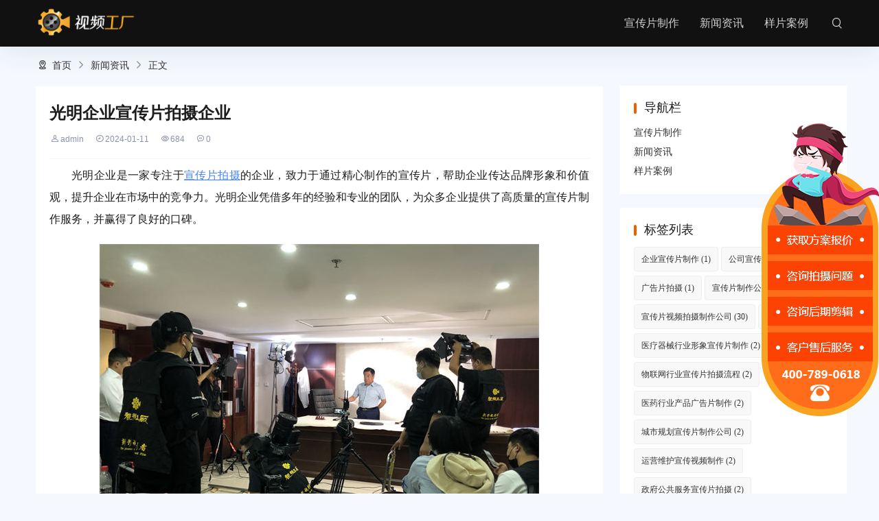

--- FILE ---
content_type: text/html; charset=utf-8
request_url: https://www.cvfty.com/post/15712.html
body_size: 6578
content:
 
<!DOCTYPE html>
<html lang="zh-Hans">
<head>
<meta http-equiv="Content-Type" content="text/html; charset=utf-8"/>
<meta http-equiv="X-UA-Compatible" content="ie=edge" />
<meta name="generator" content="Z-BlogPHP 1.7.2" />
<meta name="renderer" content="webkit">
<meta name="viewport" content="width=device-width, initial-scale=1.0, maximum-scale=1.0">
<title>光明企业宣传片拍摄企业-视频工厂</title>
    <meta property="og:type" content="article" />
    <meta property="og:title" content="光明企业宣传片拍摄企业-视频工厂" />
    <meta property="og:site_name" content="企业宣传片制作公司-企业宣传片拍摄制作-专业视频制作服务" />
    <meta property="og:url" content="https://www.cvfty.com/post/15712.html">      
	<meta property="og:image" content="https://www.cvfty.com/uploads/tupian2/url280.jpg" />
<meta name="keywords" content="" />
<meta name="description" content="" />
<link rel="stylesheet" rev="stylesheet" href="https://www.cvfty.com/zb_users/theme/umSeo02/style/um.css" type="text/css" media="all"/>
<script src="https://www.cvfty.com/zb_system/script/jquery-2.2.4.min.js" type="text/javascript"></script> 
<script src="https://www.cvfty.com/zb_system/script/zblogphp.js" type="text/javascript"></script> 
<script src="https://www.cvfty.com/zb_system/script/c_html_js_add.php" type="text/javascript"></script>
<script src="https://www.cvfty.com/js/kefu.js" type="text/javascript"></script> 
<script src="https://www.cvfty.com/zb_users/theme/umSeo02/script/umhtml.js" type="text/javascript"></script> 
<style>
#iddahe_com_style_div img{display:block;margin:20px auto;}
#iddahe_com_style_div p{text-indent:2em;}
#iddahe_com_style_div a{text-decoration:underline;}
#iddahe_com_style_div p{line-height:2em;}
</style>
<style type="text/css">
.function .function_t:after,.navBar .nav li > ul li a:hover,.ssFrom button,span.now-page,a:hover span.page,.widget.rbox h3:after,ul.msghead li.tbname:after,.swiperUm1.swiper-container .swiper-slide-active .item .tit,.swiper-pagination-bullet-active{background:#EB6100;}
input.button,#divTags.function a:hover,.more a:hover{ border:1px solid #EB6100;background:#EB6100;}
.ssFrom .sform,.more a{ border:1px solid #EB6100;}
    .swiperUm1.swiper-container .swiper-slide-active .item .tit,.swiperUm1.swiper-container .swiper-slide-active{border-color:#EB6100}
#divNavBar a.on,#divNavBar a:hover{background:#}
a:hover,.function a:hover,.post .post-head .post-meta span a,.umBox.umCopyright a,.more a,.widget.divCalendar table td a,
#BlogCopyRight a:hover,#BlogPowerBy a:hover{color:#EB6100}
.container{max-width:1200px}
.umPage .umBox .umText .tit, .umPage .umBox.umLeft .umText a.h .tit{color: #EB6100;}
.umPage.um0{background:#EEF3FC}
.umPage.um1{background:#FFFFFF}
.umPage.um2{background:#F5F8FF}
.umPage.um2.umIcon{background:#F5F8FF}
.umPage.um3{background:#FFFFFF}
.umPage.um4{background:#F5F8FF}
.umPage.um5{background:#FFFFFF}
.umPage.um7{background:#F5F8FF}
.umPage.um8{background:#F5F8FF}
.umPage.um9{background:#FFFFFF}
.umPage.um6{ background: #0C70E8background: -webkit-gradient(linear, right bottom, left top, from(#66C5FF), to(#0C70E8));
background: linear-gradient(to top left, #66C5FF, #0C70E8);}
    .umPage.um6 a.btna{color: #0C70E8;}
    .swiperUm1.swiper-container .item .text{ height: 280px}.swiperUm1.swiper-container .swiper-slide-active .text{ padding-bottom: 0;height:calc(280px + 18px);}        .umPage .picList li .pic:after{ padding-top: 75%}    body.umApp .header.fixed, body.umApp.index.umNo .header,.header{background:#111111}    .leftNav{background:#0B92E3}</style>
<link rel="canonical" href="https://www.cvfty.com/post/15712.html"/>
</head>
<body class="single article umApp">
<header id="header" class="header">
  <div class="container">
  	       <div class="logo fl">  <a href="https://www.cvfty.com/" title="企业宣传片制作公司-企业宣传片拍摄制作-专业视频制作服务" rel="home"><img src="https://www.cvfty.com/zb_users/upload/2022/04/logo_n.png" alt="企业宣传片制作公司-企业宣传片拍摄制作-专业视频制作服务"></a> </div>
        <div class="navBar fr">
      <ul class="nav">
        <li class="navbar-item"><a href="https://www.cvfty.com" target="_blank" title="首页">宣传片制作</a></li><li class="navbar-item"><a href="https://www.cvfty.com/news/" target="_blank" title="新闻资讯">新闻资讯</a></li><li class="navbar-item"><a href="https://www.cvfty.com/case/" target="_blank" title="样片案例">样片案例</a></li>      </ul>
    </div>
    <div class="iconfont mNavBtn">&#xe696;</div>
    <div class="iconfont ssBtn off">&#xe6e1;</div>
  </div>
</header>
<div class="ssFrom">
  <form name="search" method="post" class="sform" action="https://www.cvfty.com/zb_system/cmd.php?act=search"><input class="sinput" name="q" type="text" placeholder="请输入搜索关键词..."><button><i class="iconfont">&#xe6e1;</i></button></form>
</div>
<section class="warp">
<div class="container">
 	
    <div class="umCrumb"><i class="iconfont">&#xe6a7;</i> <a href="https://www.cvfty.com/" title="企业宣传片制作公司-企业宣传片拍摄制作-专业视频制作服务">首页</a> <i class="iconfont">&#xe716;</i> <a href="https://www.cvfty.com/news/" title="查看新闻资讯中的全部文章">新闻资讯</a>  <i class="iconfont">&#xe716;</i> 正文
  </div>
  
<div class="orw">
 <div class="artBox">
<div id="article" class="artPost">
    <div class="umSingle">
<div class="post-box">
	<h1 class="post-title">光明企业宣传片拍摄企业</h1>
	<div class="post-meta">
      <span class="author"><em><i class="iconfont author">&#xe6a1;</i>admin</em><em><i class="iconfont time">&#xe69b;</i>2024-01-11</em><em><i class="iconfont view">&#xe6a0;</i>684</em><em><i class="iconfont">&#xe6a4;</i>0</em></span>
    </div>
</div>
<div class="post-body"><div id="iddahe_com_style_div"><p>光明企业是一家专注于<a href="https://www.cvfty.com"  style="color: #4382FF;">宣传片拍摄</a>的企业，致力于通过精心制作的宣传片，帮助企业传达品牌形象和价值观，提升企业在市场中的竞争力。光明企业凭借多年的经验和专业的团队，为众多企业提供了高质量的宣传片制作服务，并赢得了良好的口碑。</p><img alt="光明企业宣传片拍摄企业" title="光明企业宣传片拍摄企业" src="https://www.cvfty.com/uploads/tupian2/url280.jpg"/></p>
<h2>一、独特的创意</h2>
<p>光明企业在宣传片制作过程中，注重独特的创意，并以此为核心，打造出独具风格的宣传片。他们充分挖掘企业的特色和亮点，将其融入到宣传片中，使之更加生动和有趣。通过别具一格的创意表达，光明企业能够引起观众的共鸣，提升企业的知名度和形象。</p>
<h2>二、专业的制作团队</h2>
<p>光明企业拥有一支由资深导演、编剧、摄影师和剪辑师组成的专业制作团队。他们具备丰富的制作经验和创意能力，能够根据企业的需求和要求，精心策划和制作出高质量的宣传片。通过专业的团队协作和配合，光明企业能够呈现出令人惊艳的视觉效果和引人入胜的故事情节。</p>
<h2>三、先进的制作设备</h2>
<p>光明企业秉持着追求卓越的精神，不断引进先进的制作设备，保持在行业内的领先地位。他们拥有先进的摄影器材和后期制作设备，能够满足各类<a href="https://www.cvfty.com"  style="color: #4382FF;">宣传片的制作</a>需求。同时，光明企业对设备的运用进行不断创新和研究，提升制作效率和质量，为客户提供更好的服务。</p>
<h2>四、个性化定制服务</h2>
<p>光明企业倡导个性化定制服务，根据企业的不同需求，量身定制出独特的宣传片。他们会与企业充分沟通，了解企业的品牌形象和市场定位，通过精心策划和制作，将企业的核心价值和特点完美展现出来，满足企业宣传和推广的需要。</p>
<p>综上所述，光明企业作为一家专业的宣传片拍摄企业，通过独特的创意、专业的制作团队、先进的制作设备和个性化定制服务，为企业提供了优质的宣传片制作服务。他们注重每一个细节，致力于打造出令人印象深刻的宣传片，帮助企业在市场中脱颖而出。</p></div></div>
</div>
<div class="umCopyright umBox">
    <p>本文转载自互联网，如有侵权，联系删除</p>
   <p>本文链接地址：<a href="https://www.cvfty.com/post/15712.html" target="_blank" title="光明企业宣传片拍摄企业">https://www.cvfty.com/post/15712.html</a></p>
  </div>
<div class="postNav">
        <div class="prev"><span>上一篇:</span><a href="https://www.cvfty.com/post/15711.html" title="北京企业宣传片上门拍摄">北京企业宣传片上门拍摄</a></div>
            <div class="next"><span>下一篇:</span><a href="https://www.cvfty.com/post/15713.html" title="企业宣传片拍摄布光">企业宣传片拍摄布光</a></div>
     
    </div>
<div class="relevant umBox">
  <div class="title">
	<h4>相关推荐</h4>
  </div>
  <ul>
	
 
							 <li><a href="https://www.cvfty.com/post/25138.html">宣传片的本质是什么？看透这三点，让你的视频自带“营销力”</a><time>2025/12/27</time></li>
				 <li><a href="https://www.cvfty.com/post/25137.html">2026年会视频拍摄剪辑多少钱？企业年会预算避坑指南</a><time>2025/12/05</time></li>
				 <li><a href="https://www.cvfty.com/post/25136.html">企业宣传片制作思路：打造高转化率的视觉名片</a><time>2025/11/13</time></li>
				 <li><a href="https://www.cvfty.com/post/25135.html">未来城市建设企业宣传片制作公司服务费用解析</a><time>2025/09/27</time></li>
				 <li><a href="https://www.cvfty.com/post/25134.html">智能建筑广告片拍摄制作方案大纲</a><time>2025/09/27</time></li>
				 <li><a href="https://www.cvfty.com/post/25133.html">美容医院广告片制作多少钱</a><time>2025/09/27</time></li>
			  </ul>
</div>
<label id="AjaxCommentBegin"></label>
<!--评论输出-->
<label id="AjaxCommentEnd"></label>
<div class="divCommentPost" id="divCommentPost">
	<p class="posttop"><a name="comment">发表评论:</a><a rel="nofollow" id="cancel-reply" href="#divCommentPost" style="display:none;"><small>取消回复</small></a></p>
	<form id="frmSumbit" target="_self" method="post" action="https://www.cvfty.com/zb_system/cmd.php?act=cmt&amp;postid=15712&amp;key=007e500028c5eda689a9318ed9563585" >
	<input type="hidden" name="inpId" id="inpId" value="15712" />
	<input type="hidden" name="inpRevID" id="inpRevID" value="0" />
	<p><input type="text" name="inpName" id="inpName" class="text" value="访客" size="28" tabindex="1" placeholder="名称(*)" /></p>
	<p><input type="text" name="inpEmail" id="inpEmail" class="text" value="" size="28" tabindex="2" placeholder="邮箱" /></p>
	<p><input type="text" name="inpHomePage" id="inpHomePage" class="text" value="" size="28" tabindex="3" placeholder="主页" /></p>
	<p><textarea name="txaArticle" id="txaArticle" class="text" cols="50" rows="4" tabindex="5" ></textarea></p>
	<p><input name="sumbit" type="submit" tabindex="6" value="提交" onclick="return zbp.comment.post()" class="button" /></p>
	</form>
</div>    </div>
  </div>
   <div class="sidebar"> 

<div class="widget rbox divNavBar">	
            <h3>导航栏</h3>
                <ul><li class="navbar-item"><a href="https://www.cvfty.com" target="_blank" title="首页">宣传片制作</a></li><li class="navbar-item"><a href="https://www.cvfty.com/news/" target="_blank" title="新闻资讯">新闻资讯</a></li><li class="navbar-item"><a href="https://www.cvfty.com/case/" target="_blank" title="样片案例">样片案例</a></li></ul>
    </div>
<div class="widget rbox divTags">	
            <h3>标签列表</h3>
                <ul><li><a title="企业宣传片制作" href="https://www.cvfty.com/tag/%E4%BC%81%E4%B8%9A%E5%AE%A3%E4%BC%A0%E7%89%87%E5%88%B6%E4%BD%9C/">企业宣传片制作<span class="tag-count"> (1)</span></a></li>
<li><a title="公司宣传片制作" href="https://www.cvfty.com/tag/%E5%85%AC%E5%8F%B8%E5%AE%A3%E4%BC%A0%E7%89%87%E5%88%B6%E4%BD%9C/">公司宣传片制作<span class="tag-count"> (2)</span></a></li>
<li><a title="广告片拍摄" href="https://www.cvfty.com/tag/%E5%B9%BF%E5%91%8A%E7%89%87%E6%8B%8D%E6%91%84/">广告片拍摄<span class="tag-count"> (1)</span></a></li>
<li><a title="宣传片制作公司" href="https://www.cvfty.com/tag/%E5%AE%A3%E4%BC%A0%E7%89%87%E5%88%B6%E4%BD%9C%E5%85%AC%E5%8F%B8/">宣传片制作公司<span class="tag-count"> (30)</span></a></li>
<li><a title="宣传片视频拍摄制作公司" href="https://www.cvfty.com/tag/%E5%AE%A3%E4%BC%A0%E7%89%87%E8%A7%86%E9%A2%91%E6%8B%8D%E6%91%84%E5%88%B6%E4%BD%9C%E5%85%AC%E5%8F%B8/">宣传片视频拍摄制作公司<span class="tag-count"> (30)</span></a></li>
<li><a title="大学宣传片" href="https://www.cvfty.com/tag/%E5%A4%A7%E5%AD%A6%E5%AE%A3%E4%BC%A0%E7%89%87/">大学宣传片<span class="tag-count"> (3)</span></a></li>
<li><a title="医疗器械行业形象宣传片制作" href="https://www.cvfty.com/tag/%E5%8C%BB%E7%96%97%E5%99%A8%E6%A2%B0%E8%A1%8C%E4%B8%9A%E5%BD%A2%E8%B1%A1%E5%AE%A3%E4%BC%A0%E7%89%87%E5%88%B6%E4%BD%9C/">医疗器械行业形象宣传片制作<span class="tag-count"> (2)</span></a></li>
<li><a title="物联网行业宣传片拍摄流程" href="https://www.cvfty.com/tag/%E7%89%A9%E8%81%94%E7%BD%91%E8%A1%8C%E4%B8%9A%E5%AE%A3%E4%BC%A0%E7%89%87%E6%8B%8D%E6%91%84%E6%B5%81%E7%A8%8B/">物联网行业宣传片拍摄流程<span class="tag-count"> (2)</span></a></li>
<li><a title="医药行业产品广告片制作" href="https://www.cvfty.com/tag/%E5%8C%BB%E8%8D%AF%E8%A1%8C%E4%B8%9A%E4%BA%A7%E5%93%81%E5%B9%BF%E5%91%8A%E7%89%87%E5%88%B6%E4%BD%9C/">医药行业产品广告片制作<span class="tag-count"> (2)</span></a></li>
<li><a title="城市规划宣传片制作公司" href="https://www.cvfty.com/tag/%E5%9F%8E%E5%B8%82%E8%A7%84%E5%88%92%E5%AE%A3%E4%BC%A0%E7%89%87%E5%88%B6%E4%BD%9C%E5%85%AC%E5%8F%B8/">城市规划宣传片制作公司<span class="tag-count"> (2)</span></a></li>
<li><a title="运营维护宣传视频制作" href="https://www.cvfty.com/tag/%E8%BF%90%E8%90%A5%E7%BB%B4%E6%8A%A4%E5%AE%A3%E4%BC%A0%E8%A7%86%E9%A2%91%E5%88%B6%E4%BD%9C/">运营维护宣传视频制作<span class="tag-count"> (2)</span></a></li>
<li><a title="政府公共服务宣传片拍摄" href="https://www.cvfty.com/tag/%E6%94%BF%E5%BA%9C%E5%85%AC%E5%85%B1%E6%9C%8D%E5%8A%A1%E5%AE%A3%E4%BC%A0%E7%89%87%E6%8B%8D%E6%91%84/">政府公共服务宣传片拍摄<span class="tag-count"> (2)</span></a></li>
<li><a title="机械设备广告片制作" href="https://www.cvfty.com/tag/%E6%9C%BA%E6%A2%B0%E8%AE%BE%E5%A4%87%E5%B9%BF%E5%91%8A%E7%89%87%E5%88%B6%E4%BD%9C/">机械设备广告片制作<span class="tag-count"> (2)</span></a></li>
<li><a title="航空航天产品形象宣传片制作" href="https://www.cvfty.com/tag/%E8%88%AA%E7%A9%BA%E8%88%AA%E5%A4%A9%E4%BA%A7%E5%93%81%E5%BD%A2%E8%B1%A1%E5%AE%A3%E4%BC%A0%E7%89%87%E5%88%B6%E4%BD%9C/">航空航天产品形象宣传片制作<span class="tag-count"> (2)</span></a></li>
<li><a title="电影电视宣传片制作公司" href="https://www.cvfty.com/tag/%E7%94%B5%E5%BD%B1%E7%94%B5%E8%A7%86%E5%AE%A3%E4%BC%A0%E7%89%87%E5%88%B6%E4%BD%9C%E5%85%AC%E5%8F%B8/">电影电视宣传片制作公司<span class="tag-count"> (2)</span></a></li>
<li><a title="时尚品牌广告片拍摄流程" href="https://www.cvfty.com/tag/%E6%97%B6%E5%B0%9A%E5%93%81%E7%89%8C%E5%B9%BF%E5%91%8A%E7%89%87%E6%8B%8D%E6%91%84%E6%B5%81%E7%A8%8B/">时尚品牌广告片拍摄流程<span class="tag-count"> (2)</span></a></li>
<li><a title="艺术品展览宣传片制作报价" href="https://www.cvfty.com/tag/%E8%89%BA%E6%9C%AF%E5%93%81%E5%B1%95%E8%A7%88%E5%AE%A3%E4%BC%A0%E7%89%87%E5%88%B6%E4%BD%9C%E6%8A%A5%E4%BB%B7/">艺术品展览宣传片制作报价<span class="tag-count"> (2)</span></a></li>
<li><a title="酒店宣传视频制作团队" href="https://www.cvfty.com/tag/%E9%85%92%E5%BA%97%E5%AE%A3%E4%BC%A0%E8%A7%86%E9%A2%91%E5%88%B6%E4%BD%9C%E5%9B%A2%E9%98%9F/">酒店宣传视频制作团队<span class="tag-count"> (2)</span></a></li>
<li><a title="音乐娱乐形象宣传片制作" href="https://www.cvfty.com/tag/%E9%9F%B3%E4%B9%90%E5%A8%B1%E4%B9%90%E5%BD%A2%E8%B1%A1%E5%AE%A3%E4%BC%A0%E7%89%87%E5%88%B6%E4%BD%9C/">音乐娱乐形象宣传片制作<span class="tag-count"> (2)</span></a></li>
<li><a title="文化创意宣传片拍摄流程" href="https://www.cvfty.com/tag/%E6%96%87%E5%8C%96%E5%88%9B%E6%84%8F%E5%AE%A3%E4%BC%A0%E7%89%87%E6%8B%8D%E6%91%84%E6%B5%81%E7%A8%8B/">文化创意宣传片拍摄流程<span class="tag-count"> (2)</span></a></li>
<li><a title="金融科技行业形象宣传片拍摄" href="https://www.cvfty.com/tag/%E9%87%91%E8%9E%8D%E7%A7%91%E6%8A%80%E8%A1%8C%E4%B8%9A%E5%BD%A2%E8%B1%A1%E5%AE%A3%E4%BC%A0%E7%89%87%E6%8B%8D%E6%91%84/">金融科技行业形象宣传片拍摄<span class="tag-count"> (2)</span></a></li>
<li><a title="电商平台形象宣传片制作" href="https://www.cvfty.com/tag/%E7%94%B5%E5%95%86%E5%B9%B3%E5%8F%B0%E5%BD%A2%E8%B1%A1%E5%AE%A3%E4%BC%A0%E7%89%87%E5%88%B6%E4%BD%9C/">电商平台形象宣传片制作<span class="tag-count"> (2)</span></a></li>
<li><a title="医疗美容形象宣传片制作" href="https://www.cvfty.com/tag/%E5%8C%BB%E7%96%97%E7%BE%8E%E5%AE%B9%E5%BD%A2%E8%B1%A1%E5%AE%A3%E4%BC%A0%E7%89%87%E5%88%B6%E4%BD%9C/">医疗美容形象宣传片制作<span class="tag-count"> (2)</span></a></li>
<li><a title="汽车产品广告片拍摄价格" href="https://www.cvfty.com/tag/%E6%B1%BD%E8%BD%A6%E4%BA%A7%E5%93%81%E5%B9%BF%E5%91%8A%E7%89%87%E6%8B%8D%E6%91%84%E4%BB%B7%E6%A0%BC/">汽车产品广告片拍摄价格<span class="tag-count"> (2)</span></a></li>
<li><a title="新能源行业广告片拍摄服务" href="https://www.cvfty.com/tag/%E6%96%B0%E8%83%BD%E6%BA%90%E8%A1%8C%E4%B8%9A%E5%B9%BF%E5%91%8A%E7%89%87%E6%8B%8D%E6%91%84%E6%9C%8D%E5%8A%A1/">新能源行业广告片拍摄服务<span class="tag-count"> (2)</span></a></li>
</ul>
    </div>
<div class="widget rbox umtheme">	
            <h3>热门文章</h3>
                <ul><li><a href="https://www.cvfty.com/post/8462.html">怎么联系宣传片导演</a></li><li><a href="https://www.cvfty.com/post/10283.html">抢劫宣传片游戏有哪些</a></li><li><a href="https://www.cvfty.com/post/10301.html">王凯电视剧宣传片有哪些</a></li><li><a href="https://www.cvfty.com/post/15312.html">鹤壁拍摄企业宣传片</a></li><li><a href="https://www.cvfty.com/post/6089.html">咖啡宣传片怎么拍摄</a></li><li><a href="https://www.cvfty.com/post/5306.html">文旅宣传片怎么拍摄的呢</a></li><li><a href="https://www.cvfty.com/post/20196.html">广东广告宣传片怎么拍视频</a></li><li><a href="https://www.cvfty.com/post/7922.html">安顺宣传片怎么拍</a></li></ul>
    </div>
<div class="widget rbox divRandArticles">	
            <h3>菜鸟随机文章</h3>
                <ul><li><a title="企业宣传片价格不同的差别展现在什么地方" href="https://www.cvfty.com/post/2193.html">企业宣传片价格不同的差别展现在什么地方</a></li>
<li><a title="公司宣传片拍摄如何去创新?" href="https://www.cvfty.com/post/2200.html">公司宣传片拍摄如何去创新?</a></li>
<li><a title="拍摄宣传片能够带来的具体价值有哪些方面呢？" href="https://www.cvfty.com/post/2325.html">拍摄宣传片能够带来的具体价值有哪些方面呢？</a></li>
<li><a title="宣传片制作公司（宣传片视频拍摄制作公司）" href="https://www.cvfty.com/post/2580.html">宣传片制作公司（宣传片视频拍摄制作公司）</a></li>
<li><a title="宣传片制作公司（宣传片视频拍摄制作公司）" href="https://www.cvfty.com/post/2620.html">宣传片制作公司（宣传片视频拍摄制作公司）</a></li>
<li><a title="企业广告片和企业宣传片的区别详细介绍（企业宣传片属于广告吗）" href="https://www.cvfty.com/post/2638.html">企业广告片和企业宣传片的区别详细介绍（企业宣传片属于广告吗）</a></li>
<li><a title="要让宣传片发挥出最大效果应该怎么做呢？（宣传片要达到什么效果）" href="https://www.cvfty.com/post/2667.html">要让宣传片发挥出最大效果应该怎么做呢？（宣传片要达到什么效果）</a></li>
<li><a title="为什么企业宣传片必须要有一个比较好的开头（公司宣传片开头）" href="https://www.cvfty.com/post/2724.html">为什么企业宣传片必须要有一个比较好的开头（公司宣传片开头）</a></li>
<li><a title="企业宣传片在后期包装上要做好哪些步骤（宣传片包装怎么做）" href="https://www.cvfty.com/post/2731.html">企业宣传片在后期包装上要做好哪些步骤（宣传片包装怎么做）</a></li>
<li><a title="企业拍摄时势性质的宣传片我们要怎么样进行（什么企业需要拍摄宣传片）" href="https://www.cvfty.com/post/2737.html">企业拍摄时势性质的宣传片我们要怎么样进行（什么企业需要拍摄宣传片）</a></li>
</ul>
    </div></div> 
</div>
</div>
</section>

<div class="footer" id="divBottom">
  <div class="container">
    	
        <div class="text"><h3 id="BlogCopyRight"></h3>&nbsp;<span><div class="footer" bdsfid="203">
<ul bdsfid="204">
<li class="fl" bdsfid="205"><span style="color:#F8F8FF;" bdsfid="206"> <a href="https://beian.miit.gov.cn" target="_blank" bdsfid="207">2012-2021 北京盛大博通文化发展有限公司 版权所有  京ICP备17010623号-4</a>        <a href="https://www.beian.gov.cn/portal/registerSystemInfo?recordcode=11011402013926" target="_blank" rel="nofollow">网安备案11011402013926</a>     <a href="https://www.videofty.com/Public/Uploads/guangdian.png" target="_blank" rel="nofollow">广播电视节目制作经营许可证 （京）字第13362号</a>     <a href="https://www.videofty.com/Public/Uploads/yinxiang.jpg" target="_blank" rel="nofollow">音像制品制作许可证 （京）字第0120号</a></span></li>
</ul>
</div></span></div>
</div>
</div>
<script>
var _hmt = _hmt || [];
(function() {
  var hm = document.createElement("script");
  hm.src = "https://hm.baidu.com/hm.js?f13dffa87dc3b45b76a9dfa644a49ce3";
  var s = document.getElementsByTagName("script")[0]; 
  s.parentNode.insertBefore(hm, s);
})();
</script><div class="mask"></div>
<div class="slider">
    <a href="javascript:openkf();" rel="nofollow">
		<img src="https://www.cvfty.com/images/slider.png"> 
	</a>
</div>
</body>
</html><!--290.21 ms , 17 queries , 3673kb memory , 0 error-->